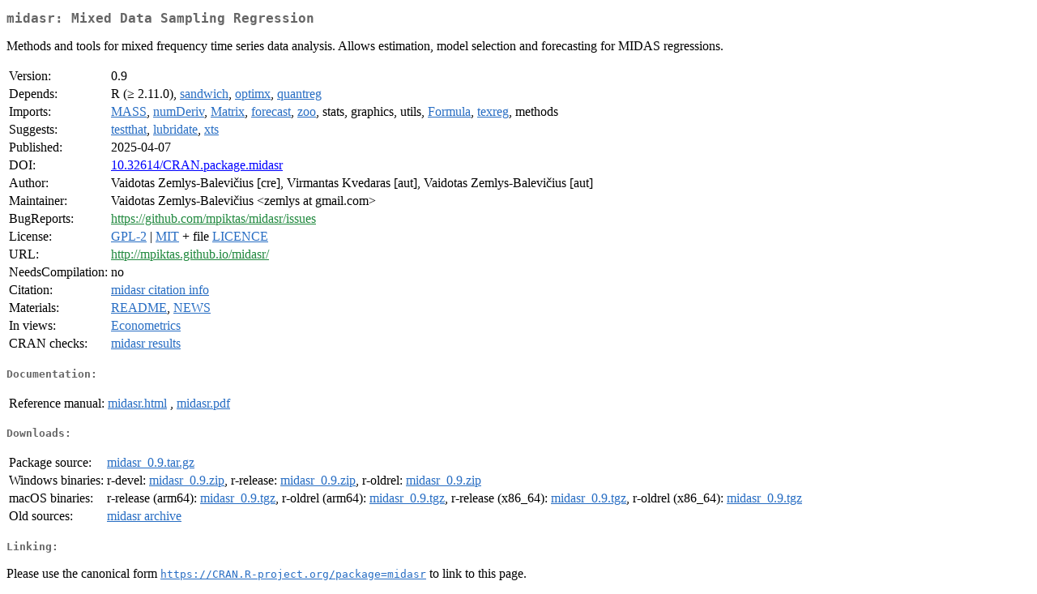

--- FILE ---
content_type: text/html
request_url: https://espejito.fder.edu.uy/cran/web/packages/midasr/index.html
body_size: 6351
content:
<!DOCTYPE html>
<html>
<head>
<title>CRAN: Package midasr</title>
<link rel="canonical" href="https://CRAN.R-project.org/package=midasr"/>
<link rel="stylesheet" type="text/css" href="../../CRAN_web.css" />
<meta http-equiv="Content-Type" content="text/html; charset=utf-8" />
<meta name="viewport" content="width=device-width, initial-scale=1.0, user-scalable=yes"/>
<meta name="citation_title" content="Mixed Data Sampling Regression [R package midasr version 0.9]" />
<meta name="citation_author1" content="Virmantas Kvedaras" />
<meta name="citation_author2" content="Vaidotas Zemlys-Balevičius" />
<meta name="citation_publication_date" content="2025-04-07" />
<meta name="citation_public_url" content="https://CRAN.R-project.org/package=midasr" />
<meta name="DC.identifier" content="https://CRAN.R-project.org/package=midasr" />
<meta name="DC.publisher" content="Comprehensive R Archive Network (CRAN)" />
<meta name="twitter:card" content="summary" />
<meta property="og:title" content="midasr: Mixed Data Sampling Regression" />
<meta property="og:description" content="Methods and tools for mixed frequency time series data analysis. Allows estimation, model selection and forecasting for MIDAS regressions." />
<meta property="og:image" content="https://CRAN.R-project.org/CRANlogo.png" />
<meta property="og:type" content="website" />
<meta property="og:url" content="https://CRAN.R-project.org/package=midasr" />
<style type="text/css">
  table td { vertical-align: top; }
</style>
</head>
<body>
<div class="container">
<h2>midasr: Mixed Data Sampling Regression</h2>
<p>Methods and tools for mixed frequency time series data analysis.
    Allows estimation, model selection and forecasting for MIDAS regressions.</p>
<table>
<tr>
<td>Version:</td>
<td>0.9</td>
</tr>
<tr>
<td>Depends:</td>
<td>R (&ge; 2.11.0), <a href="../sandwich/index.html"><span class="CRAN">sandwich</span></a>, <a href="../optimx/index.html"><span class="CRAN">optimx</span></a>, <a href="../quantreg/index.html"><span class="CRAN">quantreg</span></a></td>
</tr>
<tr>
<td>Imports:</td>
<td><a href="../MASS/index.html"><span class="CRAN">MASS</span></a>, <a href="../numDeriv/index.html"><span class="CRAN">numDeriv</span></a>, <a href="../Matrix/index.html"><span class="CRAN">Matrix</span></a>, <a href="../forecast/index.html"><span class="CRAN">forecast</span></a>, <a href="../zoo/index.html"><span class="CRAN">zoo</span></a>, stats, graphics, utils, <a href="../Formula/index.html"><span class="CRAN">Formula</span></a>, <a href="../texreg/index.html"><span class="CRAN">texreg</span></a>, methods</td>
</tr>
<tr>
<td>Suggests:</td>
<td><a href="../testthat/index.html"><span class="CRAN">testthat</span></a>, <a href="../lubridate/index.html"><span class="CRAN">lubridate</span></a>, <a href="../xts/index.html"><span class="CRAN">xts</span></a></td>
</tr>
<tr>
<td>Published:</td>
<td>2025-04-07</td>
</tr>
<tr>
<td>DOI:</td>
<td><a href="https://doi.org/10.32614/CRAN.package.midasr">10.32614/CRAN.package.midasr</a></td>
</tr>
<tr>
<td>Author:</td>
<td>Vaidotas Zemlys-Balevičius [cre],
  Virmantas Kvedaras [aut],
  Vaidotas Zemlys-Balevičius [aut]</td>
</tr>
<tr>
<td>Maintainer:</td>
<td>Vaidotas Zemlys-Balevičius  &#x3c;&#x7a;&#x65;&#x6d;&#x6c;&#x79;&#x73;&#x20;&#x61;&#x74;&#x20;&#x67;&#x6d;&#x61;&#x69;&#x6c;&#x2e;&#x63;&#x6f;&#x6d;&#x3e;</td>
</tr>
<tr>
<td>BugReports:</td>
<td><a href="https://github.com/mpiktas/midasr/issues" target="_top"><span class="GitHub">https://github.com/mpiktas/midasr/issues</span></a></td>
</tr>
<tr>
<td>License:</td>
<td><a href="../../licenses/GPL-2"><span class="CRAN">GPL-2</span></a> | <a href="../../licenses/MIT"><span class="CRAN">MIT</span></a> + file <a href="LICENCE"><span class="CRAN">LICENCE</span></a></td>
</tr>
<tr>
<td>URL:</td>
<td><a href="http://mpiktas.github.io/midasr/" target="_top"><span class="GitHub">http://mpiktas.github.io/midasr/</span></a></td>
</tr>
<tr>
<td>NeedsCompilation:</td>
<td>no</td>
</tr>
<tr>
<td>Citation:</td>
<td><a href="citation.html"><span class="CRAN">midasr citation info</span></a> </td>
</tr>
<tr>
<td>Materials:</td>
<td><a href="readme/README.html"><span class="CRAN">README</span></a>, <a href="NEWS"><span class="CRAN">NEWS</span></a> </td>
</tr>
<tr>
<td>In&nbsp;views:</td>
<td><a href="../../views/Econometrics.html"><span class="CRAN">Econometrics</span></a></td>
</tr>
<tr>
<td>CRAN&nbsp;checks:</td>
<td><a href="../../checks/check_results_midasr.html"><span class="CRAN">midasr results</span></a></td>
</tr>
</table>
<h4>Documentation:</h4>
<table>
<tr>
<td>Reference&nbsp;manual:</td>
<td>
 <a href="refman/midasr.html"><span class="CRAN">midasr.html</span></a> ,  <a href="midasr.pdf"><span class="CRAN">midasr.pdf</span></a> 
</td>
</tr>
</table>
<h4>Downloads:</h4>
<table>
<tr>
<td> Package&nbsp;source: </td>
<td> <a href="../../../src/contrib/midasr_0.9.tar.gz"> <span class="CRAN"> midasr_0.9.tar.gz </span> </a> </td>
</tr>
<tr>
<td> Windows&nbsp;binaries: </td>
<td> r-devel: <a href="../../../bin/windows/contrib/4.6/midasr_0.9.zip"><span class="CRAN">midasr_0.9.zip</span></a>, r-release: <a href="../../../bin/windows/contrib/4.5/midasr_0.9.zip"><span class="CRAN">midasr_0.9.zip</span></a>, r-oldrel: <a href="../../../bin/windows/contrib/4.4/midasr_0.9.zip"><span class="CRAN">midasr_0.9.zip</span></a> </td>
</tr>
<tr>
<td> macOS&nbsp;binaries: </td>
<td> r-release (arm64): <a href="../../../bin/macosx/big-sur-arm64/contrib/4.5/midasr_0.9.tgz"><span class="CRAN">midasr_0.9.tgz</span></a>, r-oldrel (arm64): <a href="../../../bin/macosx/big-sur-arm64/contrib/4.4/midasr_0.9.tgz"><span class="CRAN">midasr_0.9.tgz</span></a>, r-release (x86_64): <a href="../../../bin/macosx/big-sur-x86_64/contrib/4.5/midasr_0.9.tgz"><span class="CRAN">midasr_0.9.tgz</span></a>, r-oldrel (x86_64): <a href="../../../bin/macosx/big-sur-x86_64/contrib/4.4/midasr_0.9.tgz"><span class="CRAN">midasr_0.9.tgz</span></a> </td>
</tr>
<tr>
<td> Old&nbsp;sources: </td>
<td> <a href="https://CRAN.R-project.org/src/contrib/Archive/midasr"> <span class="CRAN"> midasr archive </span> </a> </td>
</tr>
</table>
<h4>Linking:</h4>
<p>Please use the canonical form
<a href="https://CRAN.R-project.org/package=midasr"><span class="CRAN"><samp>https://CRAN.R-project.org/package=midasr</samp></span></a>
to link to this page.</p>
</div>
</body>
</html>
